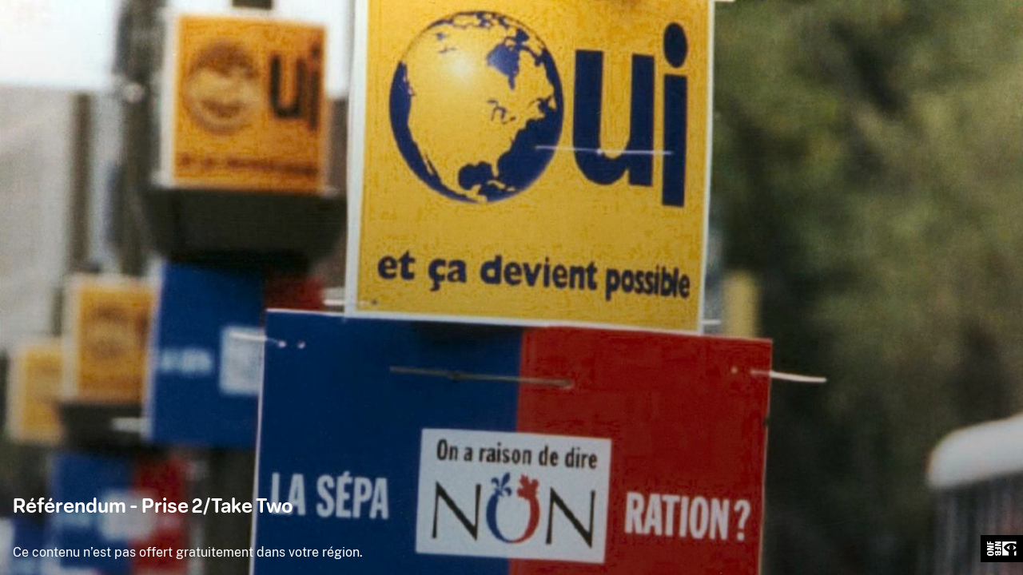

--- FILE ---
content_type: text/html; charset=utf-8
request_url: https://www.onf.ca/film/referendum_prise_2_take_two/embed/player/?player_mode=&embed_mode=0&auto_focus=1&context_type=film
body_size: 3873
content:











<!DOCTYPE html>
<html>
<head>
  <meta charset="utf-8">
  
  
  <script nonce="oWq01eqfHKeBaJZGjt8eOg==">
    window.SENTRY_JS_DSN = "https://9cfa048d0adc40a1b5dedfdedfccbf35@sentry.nfb.ca:9443/8"
    window.RELEASE = "12.45.1"
    window.ENVIRONMENT = "AWS-nfbca-prod"
    window.CSRF_TOKEN = "ZIUOiL6h9dxsVn7NftLEddbILVG4K2QaI3AT1AN6FEUXumsy8MKTJEazHEWymqTb"
  </script>
  <script src="https://dkyhanv6paotz.cloudfront.net/onfca-prod/norman/static/assets/js/sentry-vendors.min.4a99b4b7413e.js"></script>
  <script src="https://dkyhanv6paotz.cloudfront.net/onfca-prod/norman/static/assets/js/sentry.min.856876913ca3.js"></script>


  
  <!-- Google Tag Manager – Data Layer -->
  <script nonce="oWq01eqfHKeBaJZGjt8eOg==">
    window.dataLayer = window.dataLayer || [];
    dataLayer.push({
      'measurement_id' : 'G-EP6WV87GNV',
      'nfb_user_type': '',
      
      
    });

    
  </script>
  
  <!-- End Google Tag Manager – Data Layer -->

  
    
<!-- Google Tag Manager -->
<script>(function(w,d,s,l,i){w[l]=w[l]||[];w[l].push({'gtm.start':
new Date().getTime(),event:'gtm.js'});var f=d.getElementsByTagName(s)[0],
j=d.createElement(s),dl=l!='dataLayer'?'&l='+l:'';j.async=true;j.src=
'https://www.googletagmanager.com/gtm.js?id='+i+dl;f.parentNode.insertBefore(j,f);
})(window,document,'script','dataLayer','GTM-NLQ6TKD');</script>
<!-- End Google Tag Manager -->


  
    
<!-- Google Tag Manager -->
<script>(function(w,d,s,l,i){w[l]=w[l]||[];w[l].push({'gtm.start':
new Date().getTime(),event:'gtm.js'});var f=d.getElementsByTagName(s)[0],
j=d.createElement(s),dl=l!='dataLayer'?'&l='+l:'';j.async=true;j.src=
'https://www.googletagmanager.com/gtm.js?id='+i+dl;f.parentNode.insertBefore(j,f);
})(window,document,'script','dataLayer','GTM-N3TH5WS');</script>
<!-- End Google Tag Manager -->


  
  <link rel="stylesheet" href="https://dkyhanv6paotz.cloudfront.net/onfca-prod/norman/static/assets/css/embed-overlay.min.0cd237c58ca5.css" type="text/css" />
</head>
<body class="nfb-overlay" style="padding: 0; margin: 0;overflow : hidden;" class="exo-embed nfb-embed">
  
    
<!-- Google Tag Manager (noscript) -->
<noscript><iframe src="https://www.googletagmanager.com/ns.html?id=GTM-NLQ6TKD"
height="0" width="0" style="display:none;visibility:hidden"></iframe></noscript>
<!-- End Google Tag Manager (noscript) -->


  
    
<!-- Google Tag Manager (noscript) -->
<noscript><iframe src="https://www.googletagmanager.com/ns.html?id=GTM-N3TH5WS"
height="0" width="0" style="display:none;visibility:hidden"></iframe></noscript>
<!-- End Google Tag Manager (noscript) -->


  
<div data-ui-el="overlay-background" class="nfb-overlay__background"></div>
<img
  class="nfb-overlay__cover"
  data-ui-el="overlay-cover"
  src=""
  alt="Référendum - Prise 2/Take Two "
  srcset="https://dkyhanv6paotz.cloudfront.net/live/fit-in/320x/medias/nfb_tube/thumbs_xlarge/2016/Referendum-prise2-take2-_35151_XL_hGVek44.jpg 320w,
          https://dkyhanv6paotz.cloudfront.net/live/fit-in/768x/medias/nfb_tube/thumbs_xlarge/2016/Referendum-prise2-take2-_35151_XL_hGVek44.jpg 768w,
          https://dkyhanv6paotz.cloudfront.net/live/fit-in/990x/medias/nfb_tube/thumbs_xlarge/2016/Referendum-prise2-take2-_35151_XL_hGVek44.jpg 990w,
          https://dkyhanv6paotz.cloudfront.net/live/fit-in/1200x/medias/nfb_tube/thumbs_xlarge/2016/Referendum-prise2-take2-_35151_XL_hGVek44.jpg 1200w,
          https://dkyhanv6paotz.cloudfront.net/live/fit-in/1400x/medias/nfb_tube/thumbs_xlarge/2016/Referendum-prise2-take2-_35151_XL_hGVek44.jpg 1400w,
          https://dkyhanv6paotz.cloudfront.net/live/fit-in/2048x/medias/nfb_tube/thumbs_xlarge/2016/Referendum-prise2-take2-_35151_XL_hGVek44.jpg 2048w"
  sizes="100vw">
<div class="nfb-overlay__infos ">
    <div class="">
        <span id="filmcombi" data-keys="DVD" ></span>
        
          <div>
              
              
                <h1 class="nfb-overlay__title">
                  <a href="/film/referendum_prise_2_take_two" target="_parent">Référendum - Prise 2/Take Two</a>
                </h1>
              
              

              <div class="nfb-overlay__buttons">
                

                

              </div>
              
    <p class="nfb-overlay__message" id="MESSAGE_GEOBLOCKED">Ce contenu n’est pas offert gratuitement dans votre région.</p>

          </div>
        
    </div>
    
      <a class="nfb-overlay__logo" href="/film/referendum_prise_2_take_two/" target="_blank">
        <i class="nfb-icon icon-nfb-onf-logo"></i>
      </a>
    
</div>
  <script src="https://dkyhanv6paotz.cloudfront.net/onfca-prod/norman/static/assets/js/runtime.min.c749fa92d873.js" type="text/javascript"></script> 
  <script src="https://dkyhanv6paotz.cloudfront.net/onfca-prod/norman/static/assets/js/common-vendors.min.6ee8a385a998.js" type="text/javascript"></script>
  <script src="https://dkyhanv6paotz.cloudfront.net/onfca-prod/norman/static/assets/js/embed-overlay.min.691a09ff1434.js" type="text/javascript"></script>
</body>
</html>


--- FILE ---
content_type: text/css
request_url: https://dkyhanv6paotz.cloudfront.net/onfca-prod/norman/static/assets/css/embed-overlay.min.0cd237c58ca5.css
body_size: 6783
content:
@keyframes loader{0%{background-color:var(--nfb-loader-color)}50%,to{background-color:var(--nfb-loader-transition-color)}}.nfb-loader{position:absolute;top:50%;left:50%;transform:translate(-50%,-50%);display:none;--nfb-loader-size: 6px;--nfb-loader-gap: 12px;--nfb-loader-color: #000000;--nfb-loader-transition-color: $nfb-loader-transition-color--light}.nfb-loader--loading{display:block}.nfb-loader--loading .nfb-loader__dot{position:relative;width:var(--nfb-loader-size);height:var(--nfb-loader-size);border-radius:50%;background-color:#000;color:#000;animation:loader 1s infinite linear alternate;animation-delay:.5s}.nfb-loader--loading .nfb-loader__dot:before,.nfb-loader--loading .nfb-loader__dot:after{content:"";display:inline-block;position:absolute;top:0}.nfb-loader--loading .nfb-loader__dot:before{left:calc(-1*var(--nfb-loader-gap));width:var(--nfb-loader-size);height:var(--nfb-loader-size);border-radius:50%;background-color:#000;color:#000;animation:loader 1s infinite alternate;animation-delay:0s}.nfb-loader--loading .nfb-loader__dot:after{left:var(--nfb-loader-gap);width:var(--nfb-loader-size);height:var(--nfb-loader-size);border-radius:50%;background-color:#000;color:#000;animation:loader 1s infinite alternate;animation-delay:1s}.nfb-loader--xs{--nfb-loader-size: 4px;--nfb-loader-gap: 8px}.nfb-loader--md{--nfb-loader-size: 8px;--nfb-loader-gap: 16px}.nfb-loader--lg{--nfb-loader-size: 10px;--nfb-loader-gap: 24px}.nfb-loader--dark{--nfb-loader-color: #FFFFFF;--nfb-loader-transition-color: rgb(255, 255, 255, .2)}a.nfb-button{text-decoration:none}.nfb-button{--nfb-button-font-family: Elza Round, Georgia, serif, Apple Color Emoji, Segoe UI Emoji, Segoe UI Symbol;--nfb-button-background-color: #D4D3D6;--nfb-button-background-color--hover: transparent;--nfb-button-background-color--focus: transparent;--nfb-button-background-color--active: #05EE80;--nfb-button-background-color--selected: transparent;--nfb-button-border-color: #D4D3D6;--nfb-button-border-color--hover: #1C7A3E;--nfb-button-border-color--focus: var(--nfb-button-border-color--hover);--nfb-button-border-color--active: var(--nfb-button-border-color--hover);--nfb-button-border-color--selected: #000000;--nfb-button-color: #000000;--nfb-button-color--hover: var(--nfb-button-color);--nfb-button-color--focus: var(--nfb-button-color);--nfb-button-color--active: var(--nfb-button-color);--nfb-button-color--selected: var(--nfb-button-color);--nfb-button-primary-background-color: #05EE80;--nfb-button-primary-background-color--hover: transparent;--nfb-button-primary-background-color--focus: transparent;--nfb-button-primary-background-color--active: #05EE80;--nfb-button-primary-border-color: #05EE80;--nfb-button-primary-border-color--hover: #1C7A3E;--nfb-button-primary-border-color--focus: var(--nfb-button-primary-border-color--hover);--nfb-button-primary-border-color--active: var(--nfb-button-primary-border-color--hover);--nfb-button-primary-color: #000000;--nfb-button-primary-color--hover: var(--nfb-button-primary-color);--nfb-button-primary-color--focus: var(--nfb-button-primary-color);--nfb-button-primary-color--active: var(--nfb-button-primary-color);--nfb-button-danger-background-color: #E4352A;--nfb-button-danger-background-color--hover: transparent;--nfb-button-danger-background-color--focus: transparent;--nfb-button-danger-background-color--active: #E4352A;--nfb-button-danger-border-color: #E4352A;--nfb-button-danger-border-color--hover: #B42B22;--nfb-button-danger-border-color--focus: var(--nfb-button-danger-border-color--hover);--nfb-button-danger-border-color--active: var(--nfb-button-danger-border-color--hover);--nfb-button-danger-color: #000000;--nfb-button-danger-color--hover: var(--nfb-button-danger-color);--nfb-button-danger-color--focus: var(--nfb-button-danger-color);--nfb-button-danger-color--active: var(--nfb-button-danger-color);font-family:var(--nfb-button-font-family);font-size:1rem;position:relative;background-color:var(--nfb-button-background-color);color:var(--nfb-button-color);padding:calc(.5rem - 2px) calc(1rem - 4px);border-style:solid;border-color:var(--nfb-button-border-color);border-width:2px;border-radius:4px;text-align:center;text-transform:uppercase;white-space:nowrap;transition:color .2s linear,background-color .2s linear,fill .2s linear,opacity .2s linear,border-color .2s linear;cursor:pointer;user-select:none;display:inline-flex;align-items:center}.nfb-button:focus-visible,.nfb-button[aria-expanded=true]{outline:none;border-width:4px;border-color:var(--nfb-button-border-color--focus);padding:calc(.5rem - 4px) calc(1rem - 6px);background-color:var(--nfb-button-background-color--focus);color:var(--nfb-button-color--focus)}.nfb-button:focus-visible .nfb-button__text,.nfb-button[aria-expanded=true] .nfb-button__text{text-decoration:underline}.nfb-button:hover{border-color:var(--nfb-button-border-color--hover);background-color:var(--nfb-button-background-color--hover);color:var(--nfb-button-color--hover)}.nfb-button:hover .nfb-button__text{text-decoration:underline}.nfb-button._nfb-button--is-active,.nfb-button:active{background-color:var(--nfb-button-background-color--active);border-color:var(--nfb-button-border-color--active);color:var(--nfb-button-color--active)}.nfb-button._nfb-button--is-active .nfb-button__text,.nfb-button:active .nfb-button__text{text-decoration:underline}.nfb-button._nfb-button--is-selected{border-width:4px;padding:calc(.5rem - 4px) calc(1rem - 6px);background-color:var(--nfb-button-background-color--selected);border-color:var(--nfb-button-border-color--selected);color:var(--nfb-button-color--selected)}@media screen and (max-width: 480px),print{.nfb-button{font-size:1rem}}.nfb-button--with-icon{gap:.5rem}.nfb-button--with-icon nfb-loader{margin-right:-.5rem}.nfb-button--with-icon nfb-icon::part(icon),.nfb-button--with-icon .nfb-icon{font-size:inherit;text-decoration:none}.nfb-button--with-icon nfb-icon::part(icon):before,.nfb-button--with-icon .nfb-icon:before{display:inline-block}.nfb-button--with-icon .nfb-button__icon{display:flex;margin-bottom:2px}.nfb-button--round-with-icon{display:flex;justify-content:center;align-items:center;font-size:1.25rem;text-decoration:none;width:2.5rem;height:2.5rem;padding:0;border-radius:999px}.nfb-button--round-with-icon nfb-icon::part(icon),.nfb-button--round-with-icon .nfb-icon{font-size:1rem}.nfb-button--round-with-icon .nfb-button__icon{display:flex}.nfb-button--round-with-icon .nfb-button__icon nfb-icon::part(icon),.nfb-button--round-with-icon .nfb-button__icon .nfb-icon{font-size:1rem}.nfb-button--round-with-icon:hover,.nfb-button--round-with-icon._nfb-button--is-active,.nfb-button--round-with-icon:active{border-width:2px;border-style:solid;text-decoration:none}.nfb-button--round-with-icon._nfb-button--is-active,.nfb-button--round-with-icon:active{border-width:2px;border-style:solid}.nfb-button--round-with-icon._nfb-button--is-sm-size{width:1.5rem;height:1.5rem}.nfb-button--round-with-icon._nfb-button--is-sm-size:focus-visible{border-width:3px;padding:calc(.5rem - 4px) calc(1rem - 7px)}.nfb-button--round-with-icon._nfb-button--is-sm-size:focus-visible nfb-icon::part(icon),.nfb-button--round-with-icon._nfb-button--is-sm-size:focus-visible .nfb-icon{font-size:1rem}.nfb-button--round-with-icon._nfb-button--is-lg-size{width:3.5rem;height:3.5rem}.nfb-button--round-with-icon._nfb-button--is-lg-size nfb-icon::part(icon),.nfb-button--round-with-icon._nfb-button--is-lg-size .nfb-icon{font-size:2rem}.nfb-button--round-with-icon._nfb-button--is-xl-size{width:5rem;height:5rem}.nfb-button--round-with-icon._nfb-button--is-xl-size nfb-icon::part(icon),.nfb-button--round-with-icon._nfb-button--is-xl-size .nfb-icon{font-size:1rem}.nfb-button--discreet{background-color:#0000;border-color:#0000}.nfb-button--outline{background-color:#0000}.nfb-button--primary{font-weight:700;background-color:var(--nfb-button-primary-background-color);border-color:var(--nfb-button-primary-border-color);color:var(--nfb-button-primary-color)}.nfb-button--primary:focus-visible,.nfb-button--primary[aria-expanded=true]{border-color:var(--nfb-button-primary-border-color--focus);background-color:var(--nfb-button-primary-background-color--focus);color:var(--nfb-button-primary-color--focus)}.nfb-button--primary:hover{border-color:var(--nfb-button-primary-border-color--hover);background-color:var(--nfb-button-primary-background-color--hover);color:var(--nfb-button-primary-color--hover)}.nfb-button--primary._nfb-button--is-active,.nfb-button--primary:active{background-color:var(--nfb-button-primary-background-color--active);border-color:var(--nfb-button-primary-border-color--active);color:var(--nfb-button-primary-color--active)}.nfb-button--danger{font-weight:700;background-color:var(--nfb-button-danger-background-color);border-color:var(--nfb-button-danger-border-color);color:var(--nfb-button-danger-color)}.nfb-button--danger:focus-visible,.nfb-button--danger[aria-expanded=true]{border-color:var(--nfb-button-danger-border-color--focus);background-color:var(--nfb-button-danger-background-color--focus);color:var(--nfb-button-danger-color--focus)}.nfb-button--danger:hover{border-color:var(--nfb-button-danger-border-color--hover);background-color:var(--nfb-button-danger-background-color--hover);color:var(--nfb-button-danger-color--hover)}.nfb-button--danger._nfb-button--is-active,.nfb-button--danger:active{background-color:var(--nfb-button-danger-background-color--active);border-color:var(--nfb-button-danger-border-color--active);color:var(--nfb-button-danger-color--active)}.nfb-button.nfb-button--pill{border-radius:20px}.nfb-button.nfb-button--pill.nfb-button._nfb-button--is-sm-size{border-radius:15px}.nfb-button.nfb-button--pill.nfb-button._nfb-button--is-lg-size{border-radius:30px}.nfb-button.nfb-button--pill.nfb-button._nfb-button--is-xl-size{border-radius:40px}._nfb-button--is-dark{--nfb-button-background-color: #403E43;--nfb-button-border-color: #403E43;--nfb-button-border-color--hover: #05EE80;--nfb-button-border-color--focus: var(--nfb-button-border-color--hover);--nfb-button-border-color--active: var(--nfb-button-border-color--hover);--nfb-button-border-color--selected: #FFFFFF;--nfb-button-color: #FFFFFF;--nfb-button-color--hover: var(--nfb-button-color);--nfb-button-color--focus: var(--nfb-button-color);--nfb-button-color--active: #000000;--nfb-button-primary-background-color--active: transparent;--nfb-button-primary-border-color--hover: var(--nfb-button-primary-border-color);--nfb-button-primary-border-color--focus: var(--nfb-button-primary-border-color);--nfb-button-primary-border-color--active: var(--nfb-button-primary-border-color);--nfb-button-primary-color--hover: #FFFFFF;--nfb-button-primary-color--active: var(--nfb-button-primary-color--hover);--nfb-button-primary-color--focus: var(--nfb-button-primary-color--hover);--nfb-button-danger-background-color--active: transparent;--nfb-button-danger-border-color--hover: var(--nfb-button-danger-border-color);--nfb-button-danger-border-color--focus: var(--nfb-button-danger-border-color);--nfb-button-danger-border-color--active: var(--nfb-button-danger-border-color);--nfb-button-danger-color--hover: #FFFFFF;--nfb-button-danger-color--active: var(--nfb-button-danger-color--hover);--nfb-button-pill-background-color: #403E43;--nfb-button-pill-border-color: #403E43;--nfb-button-pill-border-color--hover: #05EE80;--nfb-button-pill-border-color--active: #FFFFFF;--nfb-button-pill-color: #FFFFFF}.nfb-button._nfb-button--is-sm-size{font-size:.875rem;line-height:1rem}.nfb-button._nfb-button--is-sm-size nfb-icon::part(icon),.nfb-button._nfb-button--is-sm-size .nfb-icon{font-size:.875rem}.nfb-button._nfb-button--is-lg-size{font-size:1rem;line-height:2rem}.nfb-button._nfb-button--is-lg-size nfb-icon::part(icon),.nfb-button._nfb-button--is-lg-size .nfb-icon{font-size:1.5rem}.nfb-button._nfb-button--is-xl-size{font-size:1.5rem;line-height:1.5rem}.nfb-button._nfb-button--is-xl-size:focus-visible,.nfb-button._nfb-button--is-xl-size[aria-expanded=true]{padding:calc(1.5rem - 4px) calc(2rem - 4px)}.nfb-button._nfb-button--is-xl-size:not(a){padding:calc(1.5rem - 2px) calc(2rem - 2px)}.nfb-button._nfb-button--is-xl-size nfb-icon::part(icon),.nfb-button._nfb-button--is-xl-size .nfb-icon{font-size:1.5rem}.nfb-button._nfb-button--is-loading .nfb-button__text,.nfb-button._nfb-button--is-loading .nfb-button__icon{visibility:hidden}.nfb-button._nfb-button--is-disabled,.nfb-button:disabled{opacity:.5;cursor:not-allowed;pointer-events:none;box-shadow:none}.nfb-button--filled{font-weight:600}@media screen and (max-width: 480px),print{.nfb-button--filled{font-size:1rem}}.nfb-button--red--filled{--nfb-button-background-color: #DB3934;--nfb-button-background-color--active: #DB3934;--nfb-button-border-color: #DB3934;--nfb-button-border-color--hover: #DB3934;--nfb-button-color: #FFFFFF;--nfb-button-color--hover: #000000;--nfb-button-color--focus: #000000}.nfb-button--blue--filled{--nfb-button-background-color: #263EA6;--nfb-button-background-color--active: #263EA6;--nfb-button-border-color: #263EA6;--nfb-button-border-color--hover: #263EA6;--nfb-button-color: #FFFFFF;--nfb-button-color--hover: #000000;--nfb-button-color--focus: #000000}.nfb-button--blue-400--filled{--nfb-button-background-color: #0085CA;--nfb-button-background-color--active: #0085CA;--nfb-button-border-color: #0085CA;--nfb-button-border-color--hover: #0085CA;--nfb-button-color: #FFFFFF;--nfb-button-color--hover: #000000;--nfb-button-color--focus: #000000}.nfb-button--blue-700--filled{--nfb-button-background-color: #003A58;--nfb-button-background-color--active: #003A58;--nfb-button-border-color: #003A58;--nfb-button-border-color--hover: #003A58;--nfb-button-color: #FFFFFF;--nfb-button-color--hover: #000000;--nfb-button-color--focus: #000000}.nfb-button--orange--filled{--nfb-button-background-color: #FF5C39;--nfb-button-background-color--active: #FF5C39;--nfb-button-border-color: #FF5C39;--nfb-button-border-color--hover: #FF5C39;--nfb-button-color: #FFFFFF;--nfb-button-color--hover: #000000;--nfb-button-color--focus: #000000;--nfb-button-color: #000000}.nfb-button--yellow--filled{--nfb-button-background-color: #FBD31E;--nfb-button-background-color--active: #FBD31E;--nfb-button-border-color: #FBD31E;--nfb-button-border-color--hover: #FBD31E;--nfb-button-color: #FFFFFF;--nfb-button-color--hover: #000000;--nfb-button-color--focus: #000000;--nfb-button-color: #000000}.nfb-button--green--filled{--nfb-button-background-color: #C3D91C;--nfb-button-background-color--active: #C3D91C;--nfb-button-border-color: #C3D91C;--nfb-button-border-color--hover: #C3D91C;--nfb-button-color: #FFFFFF;--nfb-button-color--hover: #000000;--nfb-button-color--focus: #000000;--nfb-button-color: #000000}.nfb-button--turquoise--filled{--nfb-button-background-color: #2BC0B3;--nfb-button-background-color--active: #2BC0B3;--nfb-button-border-color: #2BC0B3;--nfb-button-border-color--hover: #2BC0B3;--nfb-button-color: #FFFFFF;--nfb-button-color--hover: #000000;--nfb-button-color--focus: #000000;--nfb-button-color: #000000}.nfb-button--violet--filled,.nfb-button--purple--filled{--nfb-button-background-color: #862899;--nfb-button-background-color--active: #862899;--nfb-button-border-color: #862899;--nfb-button-border-color--hover: #862899;--nfb-button-color: #FFFFFF;--nfb-button-color--hover: #000000;--nfb-button-color--focus: #000000}.nfb-button--pink--filled{--nfb-button-background-color: #F13C6D;--nfb-button-background-color--active: #F13C6D;--nfb-button-border-color: #F13C6D;--nfb-button-border-color--hover: #F13C6D;--nfb-button-color: #FFFFFF;--nfb-button-color--hover: #000000;--nfb-button-color--focus: #000000}.nfb-button--red--outlined{--nfb-button-background-color: transparent;--nfb-button-background-color--hover: #DB3934;--nfb-button-background-color--active: transparent;--nfb-button-border-color: #DB3934;--nfb-button-border-color--hover: #DB3934;--nfb-button-color--hover: #FFFFFF}.nfb-button--blue--outlined{--nfb-button-background-color: transparent;--nfb-button-background-color--hover: #263EA6;--nfb-button-background-color--active: transparent;--nfb-button-border-color: #263EA6;--nfb-button-border-color--hover: #263EA6;--nfb-button-color--hover: #FFFFFF}.nfb-button--blue-400--outlined{--nfb-button-background-color: transparent;--nfb-button-background-color--hover: #0085CA;--nfb-button-background-color--active: transparent;--nfb-button-border-color: #0085CA;--nfb-button-border-color--hover: #0085CA;--nfb-button-color--hover: #FFFFFF}.nfb-button--blue-700--outlined{--nfb-button-background-color: transparent;--nfb-button-background-color--hover: #003A58;--nfb-button-background-color--active: transparent;--nfb-button-border-color: #003A58;--nfb-button-border-color--hover: #003A58;--nfb-button-color--hover: #FFFFFF}.nfb-button--orange--outlined{--nfb-button-background-color: transparent;--nfb-button-background-color--hover: #FF5C39;--nfb-button-background-color--active: transparent;--nfb-button-border-color: #FF5C39;--nfb-button-border-color--hover: #FF5C39;--nfb-button-color--hover: #FFFFFF;--nfb-button-color--hover: #000000}.nfb-button--yellow--outlined{--nfb-button-background-color: transparent;--nfb-button-background-color--hover: #FBD31E;--nfb-button-background-color--active: transparent;--nfb-button-border-color: #FBD31E;--nfb-button-border-color--hover: #FBD31E;--nfb-button-color--hover: #FFFFFF;--nfb-button-color--hover: #000000}.nfb-button--green--outlined{--nfb-button-background-color: transparent;--nfb-button-background-color--hover: #C3D91C;--nfb-button-background-color--active: transparent;--nfb-button-border-color: #C3D91C;--nfb-button-border-color--hover: #C3D91C;--nfb-button-color--hover: #FFFFFF;--nfb-button-color--hover: #000000}.nfb-button--turquoise--outlined{--nfb-button-background-color: transparent;--nfb-button-background-color--hover: #2BC0B3;--nfb-button-background-color--active: transparent;--nfb-button-border-color: #2BC0B3;--nfb-button-border-color--hover: #2BC0B3;--nfb-button-color--hover: #FFFFFF;--nfb-button-color--hover: #000000}.nfb-button--violet--outlined,.nfb-button--purple--outlined{--nfb-button-background-color: transparent;--nfb-button-background-color--hover: #862899;--nfb-button-background-color--active: transparent;--nfb-button-border-color: #862899;--nfb-button-border-color--hover: #862899;--nfb-button-color--hover: #FFFFFF}.nfb-button--pink--outlined{--nfb-button-background-color: transparent;--nfb-button-background-color--hover: #F13C6D;--nfb-button-background-color--active: transparent;--nfb-button-border-color: #F13C6D;--nfb-button-border-color--hover: #F13C6D;--nfb-button-color--hover: #FFFFFF}@font-face{font-family:Ciutadella;font-weight:300;font-style:normal;src:url("../fonts/2E1771_3_0..b135c6b476ed.woff2") format("woff2"),url("../fonts/2E1771_3_0..c96a13a77ea6.woff") format("woff")}@font-face{font-family:Ciutadella;font-weight:300;font-style:italic;src:url("../fonts/2E1771_5_0..1a2f7afb9870.woff2") format("woff2"),url("../fonts/2E1771_5_0..47b58e0ca55c.woff") format("woff")}@font-face{font-family:Ciutadella;font-weight:400;font-style:normal;src:url("../fonts/2E1771_9_0..7552b3b1907f.woff2") format("woff2"),url("../fonts/2E1771_9_0..4a63682d6ed2.woff") format("woff")}@font-face{font-family:Ciutadella;font-weight:400;font-style:italic;src:url("../fonts/2E1771_8_0..a37995f4c4de.woff2") format("woff2"),url("../fonts/2E1771_8_0..ab178c115764.woff") format("woff")}@font-face{font-family:Ciutadella;font-weight:500;font-style:normal;src:url("../fonts/2E1771_4_0..cf91f6507e5b.woff2") format("woff2"),url("../fonts/2E1771_4_0..bee0456d6cc0.woff") format("woff")}@font-face{font-family:Ciutadella;font-weight:500;font-style:italic;src:url("../fonts/2E1771_1_0..015b03f34846.woff2") format("woff2"),url("../fonts/2E1771_1_0..acaf2a151913.woff") format("woff")}@font-face{font-family:Ciutadella;font-weight:600;font-style:normal;src:url("../fonts/2E1771_6_0..acc6ea95d3ce.woff2") format("woff2"),url("../fonts/2E1771_6_0..ccfc103c4ac0.woff") format("woff")}@font-face{font-family:Ciutadella;font-weight:600;font-style:italic;src:url("../fonts/2E1771_2_0..967daed57e02.woff2") format("woff2"),url("../fonts/2E1771_2_0..8dee5d8ae851.woff") format("woff")}@font-face{font-family:Ciutadella;font-weight:700;font-style:normal;src:url("../fonts/2E1771_7_0..8fca20e9ac99.woff2") format("woff2"),url("../fonts/2E1771_7_0..a1eff2dfc610.woff") format("woff")}@font-face{font-family:Ciutadella;font-weight:700;font-style:italic;src:url("../fonts/2E1771_0_0..4f32f7c2d92c.woff2") format("woff2"),url("../fonts/2E1771_0_0..36f67f9d6e88.woff") format("woff")}@font-face{font-family:Elza Round;font-weight:300;font-style:normal;src:url("../fonts/ElzaRound-Light..b9c7bbf9bb82.woff2") format("woff2"),url("../fonts/ElzaRound-Light..0a806648291c.woff") format("woff")}@font-face{font-family:Elza Round;font-weight:300;font-style:italic;src:url("../fonts/ElzaRound-LightItalic..9aa2275055fb.woff2") format("woff2"),url("../fonts/ElzaRound-LightItalic..08321c9d715c.woff") format("woff")}@font-face{font-family:Elza Round;font-weight:400;font-style:normal;src:url("../fonts/ElzaRound-Regular..b771edbd3b12.woff2") format("woff2"),url("../fonts/ElzaRound-Regular..6ac02eadbcfd.woff") format("woff")}@font-face{font-family:Elza Round;font-weight:400;font-style:italic;src:url("../fonts/ElzaRound-Italic..b418bdb328e6.woff2") format("woff2"),url("../fonts/ElzaRound-Italic..b7e656f8a00c.woff") format("woff")}@font-face{font-family:Elza Round;font-weight:500;font-style:normal;src:url("../fonts/ElzaRound-Medium..f59cd7fcdffb.woff2") format("woff2"),url("../fonts/ElzaRound-Medium..87b53d0a0683.woff") format("woff")}@font-face{font-family:Elza Round;font-weight:500;font-style:italic;src:url("../fonts/ElzaRound-MediumItalic..8648c30c58bd.woff2") format("woff2"),url("../fonts/ElzaRound-MediumItalic..a5e4ed3c7ab9.woff") format("woff")}@font-face{font-family:Elza Round;font-weight:600;font-style:normal;src:url("../fonts/ElzaRound-Semibold..21d562064c8a.woff2") format("woff2"),url("../fonts/ElzaRound-Semibold..c0eb35068eee.woff") format("woff")}@font-face{font-family:Elza Round;font-weight:600;font-style:italic;src:url("../fonts/ElzaRound-SemiboldItalic..e8fcdc710747.woff2") format("woff2"),url("../fonts/ElzaRound-SemiboldItalic..8cd21f78d6f9.woff") format("woff")}@font-face{font-family:Elza Round;font-weight:700;font-style:normal;src:url("../fonts/ElzaRound-Bold..f35669e1c13e.woff2") format("woff2"),url("../fonts/ElzaRound-Bold..043fab93cef0.woff") format("woff")}@font-face{font-family:Elza Round;font-weight:700;font-style:italic;src:url("../fonts/ElzaRound-BoldItalic..5556058bc29e.woff2") format("woff2"),url("../fonts/ElzaRound-BoldItalic..940299a8eaa9.woff") format("woff")}@font-face{font-family:Public Sans;font-weight:100;font-style:normal;src:url("../fonts/PublicSans-Thin..020109ae4222.woff2") format("woff2"),url("../fonts/PublicSans-Thin..d691fff3121c.woff") format("woff")}@font-face{font-family:Public Sans;font-weight:100;font-style:italic;src:url("../fonts/PublicSans-ThinItalic..dd33a0a2934c.woff2") format("woff2"),url("../fonts/PublicSans-ThinItalic..9355c51c7a13.woff") format("woff")}@font-face{font-family:Public Sans;font-weight:200;font-style:normal;src:url("../fonts/PublicSans-ExtraLight..8a799c6d332b.woff2") format("woff2"),url("../fonts/PublicSans-ExtraLight..a1cb61e829f5.woff") format("woff")}@font-face{font-family:Public Sans;font-weight:200;font-style:italic;src:url("../fonts/PublicSans-ExtraLightItalic..1af8332e565d.woff2") format("woff2"),url("../fonts/PublicSans-ExtraLightItalic..d16a9ab87521.woff") format("woff")}@font-face{font-family:Public Sans;font-weight:300;font-style:normal;src:url("../fonts/PublicSans-Light..63e65fbc59bd.woff2") format("woff2"),url("../fonts/PublicSans-Light..e4c7d14d5842.woff") format("woff")}@font-face{font-family:Public Sans;font-weight:300;font-style:italic;src:url("../fonts/PublicSans-LightItalic..a3122b0f1610.woff2") format("woff2"),url("../fonts/PublicSans-LightItalic..e5ff4667e067.woff") format("woff")}@font-face{font-family:Public Sans;font-weight:400;font-style:normal;src:url("../fonts/PublicSans-Regular..96ca2a24c178.woff2") format("woff2"),url("../fonts/PublicSans-Regular..a18a53516907.woff") format("woff")}@font-face{font-family:Public Sans;font-weight:500;font-style:normal;src:url("../fonts/PublicSans-Medium..029f6f0129be.woff2") format("woff2"),url("../fonts/PublicSans-Medium..2243fca7f2a1.woff") format("woff")}@font-face{font-family:Public Sans;font-weight:500;font-style:italic;src:url("../fonts/PublicSans-MediumItalic..b300c8eae8d6.woff2") format("woff2"),url("../fonts/PublicSans-MediumItalic..41cf4e4a2b20.woff") format("woff")}@font-face{font-family:Public Sans;font-weight:600;font-style:normal;src:url("../fonts/PublicSans-SemiBold..82ee13d8c71c.woff2") format("woff2"),url("../fonts/PublicSans-SemiBold..eae23c7f06b4.woff") format("woff")}@font-face{font-family:Public Sans;font-weight:600;font-style:italic;src:url("../fonts/PublicSans-SemiBoldItalic..d763516c7ac3.woff2") format("woff2"),url("../fonts/PublicSans-SemiBoldItalic..2050aa54ae05.woff") format("woff")}@font-face{font-family:Public Sans;font-weight:700;font-style:normal;src:url("../fonts/PublicSans-Bold..d914660e7e42.woff2") format("woff2"),url("../fonts/PublicSans-Bold..8296f9b4b56e.woff") format("woff")}@font-face{font-family:Public Sans;font-weight:700;font-style:italic;src:url("../fonts/PublicSans-BoldItalic..e21bafc21da5.woff2") format("woff2"),url("../fonts/PublicSans-BoldItalic..b398b39d7a70.woff") format("woff")}@font-face{font-family:Public Sans;font-weight:800;font-style:normal;src:url("../fonts/PublicSans-ExtraBold..d47352fd6537.woff2") format("woff2"),url("../fonts/PublicSans-ExtraBold..632a012f7f23.woff") format("woff")}@font-face{font-family:Public Sans;font-weight:900;font-style:normal;src:url("../fonts/PublicSans-Black..a27a383e7077.woff2") format("woff2"),url("../fonts/PublicSans-Black..2f1c7bfe94b0.woff") format("woff")}.nfb-font__family--secondary,.nfb-font__body--xl,.nfb-font__body--lg,.nfb-font__body--md,.nfb-font__body--sm,.nfb-font__body--xs,.nfb-font__label--xl,.nfb-font__label--lg,.nfb-font__label--md,.nfb-font__label--sm,.nfb-font__label--xs{font-family:Public Sans,Georgia,serif,"Apple Color Emoji","Segoe UI Emoji",Segoe UI Symbol}.nfb-font__family--primary,.nfb-font__title-neue--3xl,.nfb-font__title-neue--xxl,.nfb-font__title-neue--xl,.nfb-font__title-neue--lg,.nfb-font__title-neue--md,.nfb-font__title-neue--sm,.nfb-font__display-neue--xxl,.nfb-font__display-neue--xl,.nfb-font__display-neue--lg,.nfb-font__display-neue--md,.nfb-font__display-neue--sm,.nfb-font__lead--xxl,.nfb-font__lead--xl,.nfb-font__lead--lg,.nfb-font__lead--md,.nfb-font__lead--sm,.nfb-font__lead--xs,.nfb-font__h1,.nfb-font__h2,.nfb-font__h3,.nfb-font__h4,.nfb-font__h5,.nfb-font__h6{font-family:Elza Round,Georgia,serif,"Apple Color Emoji","Segoe UI Emoji",Segoe UI Symbol}.nfb-font__label--xs{font-style:normal;font-weight:500;font-size:.75rem;line-height:1rem;color:#1c1b1b}.nfb-font__label--sm{font-style:normal;font-weight:500;font-size:.875rem;line-height:1rem;color:#1c1b1b}.nfb-font__label--md{font-style:normal;font-weight:500;font-size:1rem;line-height:1.5rem;color:#1c1b1b}.nfb-font__label--lg{font-style:normal;font-weight:500;font-size:1.125rem;line-height:1.5rem;color:#1c1b1b}.nfb-font__label--xl{font-style:normal;font-weight:500;font-size:1.5rem;line-height:2rem;color:#1c1b1b}.nfb-font__body--xs{font-style:normal;font-weight:400;font-size:.75rem;line-height:1rem;color:#000}.nfb-font__body--sm{font-style:normal;font-weight:400;font-size:.875rem;line-height:1.25rem;color:#000}.nfb-font__body--md{font-style:normal;font-weight:400;font-size:1rem;line-height:1.5rem;color:#000}.nfb-font__body--lg{font-style:normal;font-weight:400;font-size:1.125rem;line-height:1.75rem;color:#000}.nfb-font__body--xl{font-style:normal;font-weight:400;font-size:1.5rem;line-height:2.125rem;color:#000}.nfb-font__h6{font-style:normal;font-weight:400;font-size:1.3125rem;line-height:normal;color:#000}.nfb-font__h5{font-style:normal;font-weight:400;font-size:1.5rem;line-height:2rem;color:#000}.nfb-font__h4{font-style:normal;font-weight:400;font-size:1.75rem;line-height:normal;color:#000}.nfb-font__h3{font-style:normal;font-weight:400;font-size:2rem;line-height:normal;color:#000}.nfb-font__h2{font-style:normal;font-weight:400;font-size:2.5rem;line-height:normal;color:#000}.nfb-font__h1{font-style:normal;font-weight:400;font-size:3rem;line-height:normal;color:#000}.nfb-font__lead--xs{font-style:normal;font-weight:400;font-size:1rem;line-height:1.25rem;color:#000}.nfb-font__lead--sm{font-style:normal;font-weight:400;font-size:1.125rem;line-height:1.5rem;color:#000}.nfb-font__lead--md{font-style:normal;font-weight:400;font-size:1.3125rem;line-height:1.75rem;color:#000}.nfb-font__lead--lg{font-style:normal;font-weight:400;font-size:1.5rem;line-height:2rem;color:#000}.nfb-font__lead--xl{font-style:normal;font-weight:400;font-size:1.75rem;line-height:normal;color:#000}.nfb-font__lead--xxl{font-style:normal;font-weight:400;font-size:2rem;line-height:normal;color:#000}.nfb-font__display-neue--sm{font-style:normal;font-weight:700;font-size:1.5rem;line-height:1.75rem;color:#000}.nfb-font__display-neue--md{font-style:normal;font-weight:700;font-size:1.75rem;line-height:2rem;color:#000}.nfb-font__display-neue--lg{font-style:normal;font-weight:700;font-size:2rem;line-height:2.5rem;color:#000}.nfb-font__display-neue--xl{font-style:normal;font-weight:700;font-size:3rem;line-height:3.5rem;color:#000}.nfb-font__display-neue--xxl{font-style:normal;font-weight:700;font-size:4rem;line-height:4.25rem;color:#000}.nfb-font__title-neue--sm{font-style:normal;font-weight:600;font-size:.875rem;line-height:1rem;color:#000}.nfb-font__title-neue--md{font-style:normal;font-weight:600;font-size:1rem;line-height:1.25rem;color:#000}.nfb-font__title-neue--lg{font-style:normal;font-weight:600;font-size:1.125rem;line-height:1.25rem;color:#000}.nfb-font__title-neue--xl{font-style:normal;font-weight:600;font-size:1.5rem;line-height:1.75rem;color:#000}.nfb-font__title-neue--xxl{font-style:normal;font-weight:600;font-size:2rem;line-height:2.375rem;color:#000}.nfb-font__title-neue--3xl{font-style:normal;font-weight:600;font-size:3rem;line-height:3.5rem;color:#000}h1,h2,h3,h4,h5,h6{font-weight:inherit;font-size:inherit}ol,ul{list-style-type:none;padding:0;margin:0}a{cursor:pointer;text-decoration:none}button{cursor:pointer;-moz-appearance:none;box-shadow:none;background:none;border:none;padding:0;margin:0;-webkit-appearance:none}svg{pointer-events:none}@font-face{font-family:balmoral-icons;src:url("../fonts/balmoral-icons..514b5d38973d.eot");src:url("../fonts/balmoral-icons..514b5d38973d.eot#iefix") format("embedded-opentype"),url("../fonts/balmoral-icons..4826fcf9ea4c.woff") format("woff"),url("../img/balmoral-icons..5a4ebbd5b2a0.svg#balmoral-icons") format("svg");font-weight:400;font-style:normal;font-display:block}.nfb-icon{font-family:balmoral-icons!important;font-size:1.125rem;width:auto;speak:never;font-style:normal;font-weight:400;font-variant:normal;text-transform:none;line-height:1;-webkit-font-smoothing:antialiased;-moz-osx-font-smoothing:grayscale}.icon-48h-rental:before{content:"\e60b"}.icon-4k:before{content:"\e9ca"}.icon-add:before{content:"\e9bc"}.icon-add-circle:before{content:"\e918"}.icon-add-o:before{content:"\e955"}.icon-airplay:before{content:"\e97a"}.icon-amazon:before{content:"\ea87"}.icon-android:before{content:"\eac0"}.icon-appleinc:before{content:"\eabe"}.icon-arrowhead:before{content:"\e95d"}.icon-arrowhead-down:before{content:"\e9ce"}.icon-arrowhead-left:before{content:"\e9cf"}.icon-arrowhead-up:before{content:"\e9d0"}.icon-audio-subtitles-f:before{content:"\e99d"}.icon-audio-subtitles-o:before{content:"\e99e"}.icon-avatar:before{content:"\e60c"}.icon-bluesky:before{content:"\e9da"}.icon-bold:before{content:"\e969"}.icon-bulb:before{content:"\e99c"}.icon-burger-menu:before{content:"\e9cb"}.icon-calendar-add-o:before{content:"\e968"}.icon-calendar-day:before{content:"\e93a"}.icon-calendar-day-o:before{content:"\e937"}.icon-calendar-month:before{content:"\e93c"}.icon-calendar-month-o:before{content:"\e939"}.icon-card-layout:before{content:"\e976"}.icon-cart-f:before{content:"\e9a3"}.icon-cart-o:before{content:"\e967"}.icon-cash:before{content:"\e608"}.icon-cash-o:before{content:"\e61d"}.icon-cast:before{content:"\e97b"}.icon-cast-on:before{content:"\e981"}.icon-categories:before{content:"\e9d8"}.icon-categories-f:before{content:"\e9d9"}.icon-cc:before{content:"\e9bd"}.icon-cc-en:before{content:"\e602"}.icon-cc-en-o:before{content:"\e958"}.icon-cc-fr:before{content:"\e61a"}.icon-cc-fr-o:before{content:"\e956"}.icon-cc-o:before{content:"\e9be"}.icon-cd:before{content:"\e609"}.icon-channel-animation-f:before{content:"\e94f"}.icon-channel-animation-o:before{content:"\e98b"}.icon-channel-doc-f:before{content:"\e98c"}.icon-channel-doc-o:before{content:"\e98d"}.icon-channel-f:before{content:"\e98e"}.icon-channel-o:before{content:"\e98f"}.icon-chat-f:before{content:"\e9a4"}.icon-chat-o:before{content:"\e953"}.icon-check-box-o:before{content:"\e972"}.icon-check-circle:before{content:"\e919"}.icon-check-mark:before{content:"\e971"}.icon-check-o:before{content:"\e954"}.icon-chevron-down:before{content:"\e95b"}.icon-chevron-left:before{content:"\e945"}.icon-chevron-right:before{content:"\e95c"}.icon-chevron-up:before{content:"\e95a"}.icon-circle-fat:before{content:"\e923"}.icon-ciseaux:before{content:"\e620"}.icon-clock:before{content:"\e60d"}.icon-closeNav:before{content:"\e600"}.icon-collapse-down:before{content:"\e914"}.icon-collapse-up:before{content:"\e916"}.icon-collection:before{content:"\e95f"}.icon-compact-layout:before{content:"\e975"}.icon-compact-list:before{content:"\e998"}.icon-credit-card:before{content:"\e628"}.icon-credit-card-o:before{content:"\e95e"}.icon-ctrl-no-play:before{content:"\e996"}.icon-ctrl-pause:before{content:"\e959"}.icon-ctrl-play:before{content:"\e94a"}.icon-ctrl-skip-back:before{content:"\e944"}.icon-ctrl-skip-forward:before{content:"\e942"}.icon-ctrl-stop:before{content:"\e949"}.icon-delete:before{content:"\e9c7"}.icon-delete-circle:before{content:"\e905"}.icon-delete-o:before{content:"\e950"}.icon-desactivation:before{content:"\e629"}.icon-detailed-layout:before{content:"\e974"}.icon-discord:before{content:"\e9db"}.icon-dolby:before{content:"\e9bb"}.icon-down:before{content:"\e928"}.icon-down-circle:before{content:"\e9bf"}.icon-down-circle-o:before{content:"\e9c0"}.icon-download:before{content:"\e93f"}.icon-dto-circle:before{content:"\e94e"}.icon-dto-disk:before{content:"\e621"}.icon-dto-o:before{content:"\e606"}.icon-duplicate-lesson:before{content:"\e922"}.icon-dv:before{content:"\e906"}.icon-dv-o:before{content:"\e903"}.icon-dvd-o:before{content:"\e982"}.icon-edit:before{content:"\e902"}.icon-edit-cicle-o:before{content:"\e952"}.icon-edit-circle:before{content:"\e907"}.icon-edit-o:before{content:"\e979"}.icon-edu-institutions-business:before{content:"\e90e"}.icon-embed:before{content:"\e983"}.icon-enlarge:before{content:"\e989"}.icon-enveloppe-0:before{content:"\e951"}.icon-enveloppe-o:before{content:"\e951"}.icon-enveloppe-f:before{content:"\e9a5"}.icon-external:before{content:"\e935"}.icon-external-link:before{content:"\e61c"}.icon-eye:before{content:"\e931"}.icon-eye-blocked:before{content:"\e92e"}.icon-facebook:before{content:"\f09a"}.icon-facture:before{content:"\e61b"}.icon-filter-o:before{content:"\e973"}.icon-flag-o:before{content:"\e999"}.icon-gallery:before{content:"\e619"}.icon-globe-f:before{content:"\e9a6"}.icon-globe-o:before{content:"\e9a7"}.icon-google-classroom:before{content:"\e9cc"}.icon-google-play:before{content:"\e9a0"}.icon-help-circle:before{content:"\e94d"}.icon-help-o:before{content:"\e94c"}.icon-helpcenter:before{content:"\e60a"}.icon-home-f:before{content:"\e990"}.icon-home-o:before{content:"\e94b"}.icon-hourglass-end-o:before{content:"\e97d"}.icon-hourglass-o:before{content:"\e97e"}.icon-hourglass-start-o:before{content:"\e97c"}.icon-info-o:before{content:"\e917"}.icon-instagram:before{content:"\ea92"}.icon-institutions:before{content:"\e90d"}.icon-interactif-hand:before{content:"\e90f"}.icon-interactif-hand-f:before{content:"\e991"}.icon-interactif-hand-o:before{content:"\e963"}.icon-interactive-app:before{content:"\e909"}.icon-interactive-code:before{content:"\e960"}.icon-interactive-play:before{content:"\e96e"}.icon-ip-access:before{content:"\e908"}.icon-italic:before{content:"\e96a"}.icon-learning-bundles:before{content:"\e90a"}.icon-left-arrow:before{content:"\e913"}.icon-left-circle:before{content:"\e9c1"}.icon-left-circle-o:before{content:"\e9c2"}.icon-lesson:before{content:"\e932"}.icon-link:before{content:"\e941"}.icon-linkdin:before{content:"\e966"}.icon-lock-o:before{content:"\e9af"}.icon-loupe:before{content:"\e616"}.icon-loupe-f:before{content:"\e98a"}.icon-map-marker:before{content:"\e93b"}.icon-map-marker-o:before{content:"\e980"}.icon-marc-ip:before{content:"\e91e"}.icon-marc-records:before{content:"\e915"}.icon-marker:before{content:"\e91c"}.icon-marker-plain:before{content:"\e927"}.icon-mastodon:before{content:"\e9a1"}.icon-maximize:before{content:"\e92c"}.icon-media_school:before{content:"\e90b"}.icon-meta:before{content:"\e99f"}.icon-metre-o:before{content:"\e99a"}.icon-minimize:before{content:"\e92d"}.icon-more-menu-horiz:before{content:"\e934"}.icon-more-menu-vert:before{content:"\e933"}.icon-move:before{content:"\e924"}.icon-move-horizontal:before{content:"\e925"}.icon-move-marker:before{content:"\e930"}.icon-move-vertical:before{content:"\e926"}.icon-ms-teams:before{content:"\e9cd"}.icon-mute:before{content:"\e92a"}.icon-newsletter-o:before{content:"\e947"}.icon-next:before{content:"\e615"}.icon-nfb-classic-logo:before{content:"\e9d1"}.icon-nfb-classic-logo-adj:before{content:"\e9d2"}.icon-nfb-onf-logo:before{content:"\e901"}.icon-nfb-sq:before{content:"\e948"}.icon-no-picture:before{content:"\e994"}.icon-no-play-o:before{content:"\e995"}.icon-notification:before{content:"\e961"}.icon-notification-f:before{content:"\e9a8"}.icon-o-list:before{content:"\e96b"}.icon-ocean_school:before{content:"\e93d"}.icon-oculus:before{content:"\e936"}.icon-pause-circle:before{content:"\e921"}.icon-phone-circle:before{content:"\e607"}.icon-phone-o:before{content:"\e965"}.icon-picture:before{content:"\e91a"}.icon-pinterest:before{content:"\e962"}.icon-play:before{content:"\e613"}.icon-play-o:before{content:"\e605"}.icon-play-only:before{content:"\e90c"}.icon-playlist:before{content:"\e910"}.icon-pop-in-o:before{content:"\e984"}.icon-pop-out-o:before{content:"\e985"}.icon-prev:before{content:"\e614"}.icon-rating-14plus:before{content:"\e9b6"}.icon-rating-14plus-o:before{content:"\e9b1"}.icon-rating-18plus:before{content:"\e9b7"}.icon-rating-18plus-o:before{content:"\e9ba"}.icon-rating-exempt:before{content:"\e9b3"}.icon-rating-exempt-o:before{content:"\e9b2"}.icon-rating-g:before{content:"\e9b4"}.icon-rating-g-o:before{content:"\e9b8"}.icon-rating-pg:before{content:"\e9b5"}.icon-rating-pg-o:before{content:"\e9b9"}.icon-re-order:before{content:"\e91d"}.icon-reddit:before{content:"\e9a9"}.icon-reduce:before{content:"\e946"}.icon-replay:before{content:"\e987"}.icon-revert:before{content:"\e904"}.icon-right-arrow:before{content:"\e912"}.icon-right-circle:before{content:"\e9c3"}.icon-right-circle-o:before{content:"\e9c4"}.icon-roundedArrow:before{content:"\e612"}.icon-settings:before{content:"\e943"}.icon-settings-f:before{content:"\e992"}.icon-share:before{content:"\e92f"}.icon-share-lesson:before{content:"\e91b"}.icon-share-o:before{content:"\e940"}.icon-share2:before{content:"\e611"}.icon-shield-o:before{content:"\e977"}.icon-skip:before{content:"\e988"}.icon-skip-back:before{content:"\e91f"}.icon-skip-forward:before{content:"\e920"}.icon-spark:before{content:"\e993"}.icon-star-f:before{content:"\e9aa"}.icon-star-o:before{content:"\e97f"}.icon-stc:before{content:"\e9c8"}.icon-stc-o:before{content:"\e9c9"}.icon-steam:before{content:"\eaac"}.icon-study-guides-o:before{content:"\e964"}.icon-subtitle-f:before{content:"\e997"}.icon-subtitle-o:before{content:"\e986"}.icon-switch:before{content:"\e900"}.icon-sync:before{content:"\e9d3"}.icon-thumb-up:before{content:"\e9d4"}.icon-thumb-up-o:before{content:"\e9d5"}.icon-tiktok:before{content:"\e99b"}.icon-trailer-f:before{content:"\e9ab"}.icon-trailer-o:before{content:"\e9ac"}.icon-trash-o:before{content:"\e978"}.icon-twitter:before{content:"\f099"}.icon-twitter-x:before{content:"\e9a2"}.icon-u-list:before{content:"\e96c"}.icon-underline:before{content:"\e96d"}.icon-unlink:before{content:"\f127"}.icon-up:before{content:"\e929"}.icon-up-circle:before{content:"\e9c5"}.icon-up-circle-o:before{content:"\e9c6"}.icon-upload:before{content:"\e9b0"}.icon-user-f:before{content:"\e9ad"}.icon-user-o:before{content:"\e9ae"}.icon-user-settings-f:before{content:"\e9d6"}.icon-user-settings-o:before{content:"\e9d7"}.icon-video-camera:before{content:"\e938"}.icon-vimeo:before{content:"\e60e"}.icon-virtual-class:before{content:"\e911"}.icon-viveport:before{content:"\e93e"}.icon-vod:before{content:"\e604"}.icon-vod-o:before{content:"\e601"}.icon-vod-tilt:before{content:"\e60f"}.icon-vod-tilt-o:before{content:"\e617"}.icon-volume:before{content:"\e92b"}.icon-warning:before{content:"\e61e"}.icon-warning-o:before{content:"\e957"}.icon-web-recorder:before{content:"\e970"}.icon-web-recorder-circle:before{content:"\e96f"}.icon-windows:before{content:"\eac1"}.icon-youtube:before{content:"\e61f"}a{color:inherit}html{width:100%;height:100%}p{margin-bottom:0}.nfb-overlay{width:100%;height:100%;display:flex;align-items:flex-end}.nfb-overlay .nfb-button--outline:not(:hover){color:#fff}.nfb-overlay:has([data-ui-el=btn-trailer]){cursor:pointer}.nfb-overlay__cover{position:absolute;top:0;left:0;width:100%;height:100%;object-fit:contain;background-color:#000}.nfb-overlay__cover.nfb-overlay__cover--default{object-fit:cover}.nfb-overlay__background{z-index:1;position:absolute;top:0;left:0;width:100%;height:100%;background:linear-gradient(to bottom,#0000,#0000004d 75%)}.nfb-overlay__infos{width:100%;position:relative;z-index:1;margin-bottom:16px;margin-left:16px;display:flex;align-items:flex-end;justify-content:space-between;pointer-events:none}.nfb-overlay__title{font-family:Elza Round,Georgia,serif,"Apple Color Emoji","Segoe UI Emoji",Segoe UI Symbol;font-style:normal;font-weight:600;font-size:1.5rem;line-height:1.75rem;color:#000;color:#fff;margin-top:0;margin-bottom:16px}.nfb-overlay__buttons{display:flex;gap:1.5rem}.nfb-overlay__buttons .nfb-button{pointer-events:all}.nfb-overlay__buttons .nfb-button:not(:hover):not([data-ui-hover=true]){background-color:#00000080}.nfb-overlay__buttons [data-ui-el=btn-trailer][data-ui-hover=true]{border-color:#1c7a3e;background-color:#fff;color:#000}.nfb-overlay__message{font-family:Public Sans,Georgia,serif,"Apple Color Emoji","Segoe UI Emoji",Segoe UI Symbol;font-style:normal;font-weight:400;font-size:1rem;line-height:1.5rem;color:#000;color:#fff}.nfb-overlay__message--on-default{color:#000}.nfb-overlay__link{text-decoration:underline;pointer-events:all}.nfb-overlay__link:hover{color:#05ee80}.nfb-overlay__logo{display:flex;justify-content:center;align-items:center;background-color:#000;padding:.5rem;transition:background-color .2s;pointer-events:all}.nfb-overlay__logo i{color:#fff;transition:color .2s}.nfb-overlay__logo:hover{background-color:#fff}.nfb-overlay__logo:hover i{color:#000}
